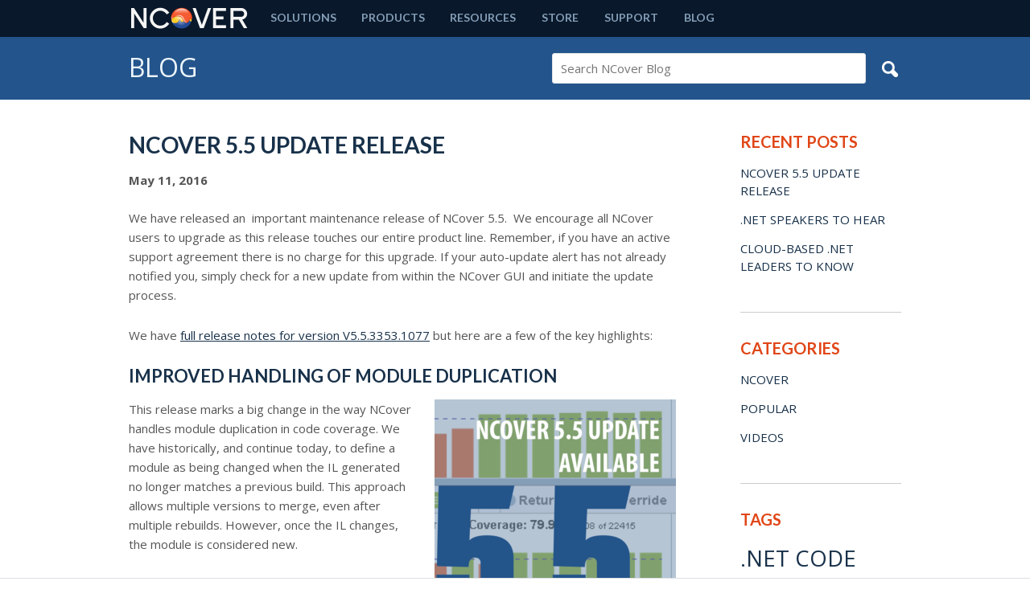

--- FILE ---
content_type: text/html; charset=UTF-8
request_url: http://blog.ncover.com/ncover-5-5-update-release/
body_size: 6626
content:
<!DOCTYPE html PUBLIC "-//W3C//DTD XHTML 1.0 Transitional//EN" "http://www.w3.org/TR/xhtml1/DTD/xhtml1-transitional.dtd">
<html xmlns="http://www.w3.org/1999/xhtml" lang="en-US" xml:lang="en-US">
<head profile="http://gmpg.org/xfn/11">
<meta http-equiv="Content-Type" content="text/html; charset=UTF-8" />
<title>NCover 5.5 Update Release | NCover</title>
<!-- This site is optimized with the Yoast SEO plugin v3.2.5 - https://yoast.com/wordpress/plugins/seo/ -->
<meta name="description" content="We have released an  important maintenance release of NCover 5.5.  We encourage all NCover users to upgrade as this release touches our entire product line"/>
<meta name="robots" content="noodp"/>
<link rel="canonical" href="http://www.ncover.com/blog/ncover-5-5-update-release/" />
<!-- / Yoast SEO plugin. -->

<link rel="alternate" type="application/rss+xml" title="NCover &raquo; Feed" href="http://blog.ncover.com/feed/" />
<link rel="alternate" type="application/rss+xml" title="NCover &raquo; Comments Feed" href="http://blog.ncover.com/comments/feed/" />
		<script type="text/javascript">
			window._wpemojiSettings = {"baseUrl":"https:\/\/s.w.org\/images\/core\/emoji\/72x72\/","ext":".png","source":{"concatemoji":"http:\/\/blog.ncover.com\/wp-includes\/js\/wp-emoji-release.min.js?ver=4.5.32"}};
			!function(e,o,t){var a,n,r;function i(e){var t=o.createElement("script");t.src=e,t.type="text/javascript",o.getElementsByTagName("head")[0].appendChild(t)}for(r=Array("simple","flag","unicode8","diversity"),t.supports={everything:!0,everythingExceptFlag:!0},n=0;n<r.length;n++)t.supports[r[n]]=function(e){var t,a,n=o.createElement("canvas"),r=n.getContext&&n.getContext("2d"),i=String.fromCharCode;if(!r||!r.fillText)return!1;switch(r.textBaseline="top",r.font="600 32px Arial",e){case"flag":return r.fillText(i(55356,56806,55356,56826),0,0),3e3<n.toDataURL().length;case"diversity":return r.fillText(i(55356,57221),0,0),a=(t=r.getImageData(16,16,1,1).data)[0]+","+t[1]+","+t[2]+","+t[3],r.fillText(i(55356,57221,55356,57343),0,0),a!=(t=r.getImageData(16,16,1,1).data)[0]+","+t[1]+","+t[2]+","+t[3];case"simple":return r.fillText(i(55357,56835),0,0),0!==r.getImageData(16,16,1,1).data[0];case"unicode8":return r.fillText(i(55356,57135),0,0),0!==r.getImageData(16,16,1,1).data[0]}return!1}(r[n]),t.supports.everything=t.supports.everything&&t.supports[r[n]],"flag"!==r[n]&&(t.supports.everythingExceptFlag=t.supports.everythingExceptFlag&&t.supports[r[n]]);t.supports.everythingExceptFlag=t.supports.everythingExceptFlag&&!t.supports.flag,t.DOMReady=!1,t.readyCallback=function(){t.DOMReady=!0},t.supports.everything||(a=function(){t.readyCallback()},o.addEventListener?(o.addEventListener("DOMContentLoaded",a,!1),e.addEventListener("load",a,!1)):(e.attachEvent("onload",a),o.attachEvent("onreadystatechange",function(){"complete"===o.readyState&&t.readyCallback()})),(a=t.source||{}).concatemoji?i(a.concatemoji):a.wpemoji&&a.twemoji&&(i(a.twemoji),i(a.wpemoji)))}(window,document,window._wpemojiSettings);
		</script>
		<style type="text/css">
img.wp-smiley,
img.emoji {
	display: inline !important;
	border: none !important;
	box-shadow: none !important;
	height: 1em !important;
	width: 1em !important;
	margin: 0 .07em !important;
	vertical-align: -0.1em !important;
	background: none !important;
	padding: 0 !important;
}
</style>
<link rel='stylesheet' id='ntg-style-css'  href='http://blog.ncover.com/wp-content/themes/genesis-prime/style.css?ver=1476215143' type='text/css' media='all' />
<link rel='stylesheet' id='custom-stylesheet-css'  href='http://blog.ncover.com/wp-content/themes/genesis-prime/style-ncover.css?ver=1476215143' type='text/css' media='all' />
<link rel='https://api.w.org/' href='http://blog.ncover.com/wp-json/' />
<link rel="EditURI" type="application/rsd+xml" title="RSD" href="http://blog.ncover.com/xmlrpc.php?rsd" />
<link rel="wlwmanifest" type="application/wlwmanifest+xml" href="http://blog.ncover.com/wp-includes/wlwmanifest.xml" /> 
<link rel='shortlink' href='http://blog.ncover.com/?p=1120' />
<link rel="alternate" type="application/json+oembed" href="http://blog.ncover.com/wp-json/oembed/1.0/embed?url=http%3A%2F%2Fblog.ncover.com%2Fncover-5-5-update-release%2F" />
<link rel="alternate" type="text/xml+oembed" href="http://blog.ncover.com/wp-json/oembed/1.0/embed?url=http%3A%2F%2Fblog.ncover.com%2Fncover-5-5-update-release%2F&#038;format=xml" />
<link rel="Shortcut Icon" href="http://blog.ncover.com/wp-content/themes/genesis-prime/images/favicon.ico" type="image/x-icon" />
<link rel="pingback" href="http://blog.ncover.com/xmlrpc.php" />
<script>
  (function(i,s,o,g,r,a,m){i['GoogleAnalyticsObject']=r;i[r]=i[r]||function(){
  (i[r].q=i[r].q||[]).push(arguments)},i[r].l=1*new Date();a=s.createElement(o),
  m=s.getElementsByTagName(o)[0];a.async=1;a.src=g;m.parentNode.insertBefore(a,m)
  })(window,document,'script','//www.google-analytics.com/analytics.js','ga');
  ga('create', 'UA-144553-5', 'auto');
  ga('send', 'pageview');
</script><style type="text/css" id="syntaxhighlighteranchor"></style>
</head>
<body class="single single-post postid-1120 single-format-standard header-full-width content-sidebar"><div id="wrap">  <header class="cf ncover-bloghead">
  	<div class="container">
  		<a class="logo" href="http://www.ncover.com/"><img src="http://www.ncover.com/blog/wp-content/themes/genesis-prime/images/logo-ncover-header.png" alt="ncover" height="46" width="150" /></a>
  		<nav class="header-menu">
  			<ul>
  				<li class="hasdrop"><a href="http://www.ncover.com/solutions">Solutions</a>
  				</li>
  				<li class="hasdrop"><a href="http://www.ncover.com/products">Products</a>
  				</li>
  				<li><a href="http://www.ncover.com/resources">Resources</a></li>
  				<li><a href="http://www.ncover.com/store/cart">Store</a></li>
  				<li><a href="http://www.ncover.com/support/docs/index">Support</a></li>
  				<li><a href="http://www.ncover.com/blog">Blog</a></li>
  			</ul>
  		</nav>

  	</div>
  </header>
  <div class="sub-nav-spacer"></div>
  <div id="blog-topbar">
  	<div class="blog-container blog-cf">
  		<div class="blog-title"><a href="http://www.ncover.com/blog">Blog</a></div>
  		<div class="blog-search">
  				<form method="get" id="searchform" action="http://blog.ncover.com/">
		<input class="submit" type="image" src="http://www.ncover.com/blog/wp-content/themes/genesis-prime/images/search-blog.png">
		<input type="text" class="search-input" name="s" id="s" placeholder="Search NCover Blog">
	</form>  		</div>
  	</div>
  </div>
  <div id="inner"><div id="content-sidebar-wrap"><div id="content" class="hfeed"><div class="post-1120 post type-post status-publish format-standard hentry category-ncover entry"><h1 class="entry-title">NCover 5.5 Update Release</h1> 
<div class="post-info"><span class="date published time" title="2016-05-11T09:31:41+00:00">May 11, 2016</span>   </div><div class="entry-content"><p>We have released an  important maintenance release of NCover 5.5.  We encourage all NCover users to upgrade as this release touches our entire product line. Remember, if you have an active support agreement there is no charge for this upgrade. If your auto-update alert has not already notified you, simply check for a new update from within the NCover GUI and initiate the update process.</p>
<p>We have <a href="http://www.ncover.com/support/release-notes">full release notes for version V5.5.3353.1077</a> but here are a few of the key highlights:</p>
<h2>Improved Handling of Module Duplication</h2>
<p><img class="alignright size-medium wp-image-1123" src="http://blog.ncover.com/assets/ncover_5_5_twitter-300x300.png" alt="ncover_5_5_twitter" width="300" height="300" srcset="http://blog.ncover.com/assets/ncover_5_5_twitter-300x300.png 300w, http://blog.ncover.com/assets/ncover_5_5_twitter-150x150.png 150w, http://blog.ncover.com/assets/ncover_5_5_twitter-768x768.png 768w, http://blog.ncover.com/assets/ncover_5_5_twitter.png 880w" sizes="(max-width: 300px) 100vw, 300px" />This release marks a big change in the way NCover handles module duplication in code coverage. We have historically, and continue today, to define a module as being changed when the IL generated no longer matches a previous build. This approach allows multiple versions to merge, even after multiple rebuilds. However, once the IL changes, the module is considered new.</p>
<p>Historically, when these duplicate modules were merged, <strong>NCover would include both modules in the final merge.</strong></p>
<p>As of  V5.5.3353.1077, NCover will rely on Last Modified Date to determine which module in the merge is newer and <strong>NCover will only include the newest module in the final merge</strong>.</p>
<p>The main benefit of this new behavior will be seen by developers or teams that are continually merging coverage over a period of time. At any given point in time they will, by continuous merging, have the best summary of the coverage across their entire system without the confusion of how many times modules have changed.</p>
<p>This behavior previously required the use of the Prune command to remove modules that were being replaced. This change greatly reduces the work required to create the desired outcome. Although this is the new <strong>default behavior</strong>, you can easily revert to the previous behavior via a system-wide config setting by setting the following attribute to false in the ncover.exe.config file and restarting the windows service:</p>
<pre>&lt;deduplicateModulesOnMerge&gt;true&lt;/deduplicateModulesOnMerge&gt;</pre>
<p>Please <a href="http://www.ncover.com/info/contact-us">contact us</a> if you have any questions or need assistance with this setting.</p>
<h2>Faster Document Filtering</h2>
<p>Document filtering speed has been greatly improved, particularly when multiple filters are in place, and we have made several minor adjustments to the calculation of metrics. Previously document filters eliminated only statistics from the query, but now the code branches (classes, methods) within those documents will be filtered from the tables and navigation. Additionally, the filtering process is much quicker, making the documents view of coverage more responsive. Document filters are most commonly used to ignore generated files in a solution like *.Designer.cs files.</p>
<h2>Improved Merge Handling</h2>
<p>One of the deceptive causes of duplicated modules which will not merge is the differences between DEBUG and RELEASE builds of the same code. This release introduces new labelling at the module view which shows if the profiler was able to detect that JIT optimizations are disabled. Disabled optimizations is the common identifier in compiled .NET assemblies that indicates if the assembly is a Debug or a Release build. This provides one more clue to the observer what the differences are between assemblies. The details reported now are Version, Create Date, and Debug/Release.</p>
<h2>Faster Import of Execution Data</h2>
<p>The import of execution data from export files is now dramatically faster with this release. We have refined the import process to provide a heavily multi-threaded import which also optimizes disk I/O and results in much faster imports. We tested the improved process against imports which contain a hundred executions and, in a control situation where all other system resources are held constant,  have seen reductions in import time from approximately 2 hours to approximately 5 minutes.</p>
<!--<rdf:RDF xmlns:rdf="http://www.w3.org/1999/02/22-rdf-syntax-ns#"
			xmlns:dc="http://purl.org/dc/elements/1.1/"
			xmlns:trackback="http://madskills.com/public/xml/rss/module/trackback/">
		<rdf:Description rdf:about="http://blog.ncover.com/ncover-5-5-update-release/"
    dc:identifier="http://blog.ncover.com/ncover-5-5-update-release/"
    dc:title="NCover 5.5 Update Release"
    trackback:ping="http://blog.ncover.com/ncover-5-5-update-release/trackback/" />
</rdf:RDF>-->
</div><div class="post-meta"><span class="categories">Categories: <a href="http://blog.ncover.com/category/ncover/" rel="category tag">NCover</a></span> </div></div></div><div id="sidebar" class="sidebar widget-area">		<div id="recent-posts-3" class="widget widget_recent_entries"><div class="widget-wrap">		<h4 class="widget-title widgettitle">Recent Posts</h4>
		<ul>
					<li>
				<a href="http://blog.ncover.com/ncover-5-5-update-release/">NCover 5.5 Update Release</a>
						</li>
					<li>
				<a href="http://blog.ncover.com/net-speakers-to-hear/">.NET Speakers to Hear</a>
						</li>
					<li>
				<a href="http://blog.ncover.com/cloud-based-net-leaders-to-know/">Cloud-Based .NET Leaders to Know</a>
						</li>
				</ul>
		</div></div>
		<div id="categories-2" class="widget widget_categories"><div class="widget-wrap"><h4 class="widget-title widgettitle">Categories</h4>
		<ul>
	<li class="cat-item cat-item-1"><a href="http://blog.ncover.com/category/ncover/" title="At NCover, .NET code coverage is what we do.  Our team is dedicated to helping .NET developers around the world make their C# code sharp and their .NET applications rock solid.  Every day we work to ensure that fellow coders have the best code coverage solution possible to deliver the highest quality software solutions.">NCover</a>
</li>
	<li class="cat-item cat-item-36"><a href="http://blog.ncover.com/category/popular/" title="We really hate to play favorites, but certain NCover posts are popular with both .NET developers new to NCover and those looking to better understand the usage of NCover in improving overall code quality. These are some of our most referenced articles.">Popular</a>
</li>
	<li class="cat-item cat-item-35"><a href="http://blog.ncover.com/category/videos/" title="NCover videos are provided as a resource for learning more about .NET code coverage and the implementation of NCover.  Videos cover topics including best practices, setting up and managing code coverage projects, configuration and usage options, improving code quality and other NCover specific topics.">Videos</a>
</li>
		</ul>
</div></div>
<div id="tag_cloud-2" class="widget widget_tag_cloud"><div class="widget-wrap"><h4 class="widget-title widgettitle">Tags</h4>
<div class="tagcloud"><a href='http://blog.ncover.com/tag/net-code-coverage-metrics/' class='tag-link-53 tag-link-position-1' title='38 topics' style='font-size: 20.6293706294pt;'>.NET Code Coverage Metrics</a>
<a href='http://blog.ncover.com/tag/beta/' class='tag-link-60 tag-link-position-2' title='1 topic' style='font-size: 8pt;'>Beta</a>
<a href='http://blog.ncover.com/tag/bolt/' class='tag-link-51 tag-link-position-3' title='14 topics' style='font-size: 16.6153846154pt;'>Bolt</a>
<a href='http://blog.ncover.com/tag/branch-coverage/' class='tag-link-42 tag-link-position-4' title='9 topics' style='font-size: 14.8531468531pt;'>Branch Coverage</a>
<a href='http://blog.ncover.com/tag/build-server/' class='tag-link-46 tag-link-position-5' title='5 topics' style='font-size: 12.6993006993pt;'>Build Server</a>
<a href='http://blog.ncover.com/tag/code-central/' class='tag-link-38 tag-link-position-6' title='27 topics' style='font-size: 19.2587412587pt;'>Code Central</a>
<a href='http://blog.ncover.com/tag/collector/' class='tag-link-40 tag-link-position-7' title='15 topics' style='font-size: 16.8111888112pt;'>Collector</a>
<a href='http://blog.ncover.com/tag/condition-coverage/' class='tag-link-58 tag-link-position-8' title='3 topics' style='font-size: 10.9370629371pt;'>Condition Coverage</a>
<a href='http://blog.ncover.com/tag/desktop/' class='tag-link-39 tag-link-position-9' title='26 topics' style='font-size: 19.0629370629pt;'>Desktop</a>
<a href='http://blog.ncover.com/tag/development/' class='tag-link-43 tag-link-position-10' title='27 topics' style='font-size: 19.2587412587pt;'>Development</a>
<a href='http://blog.ncover.com/tag/iis/' class='tag-link-37 tag-link-position-11' title='9 topics' style='font-size: 14.8531468531pt;'>IIS</a>
<a href='http://blog.ncover.com/tag/mvp/' class='tag-link-55 tag-link-position-12' title='53 topics' style='font-size: 22pt;'>MVP</a>
<a href='http://blog.ncover.com/tag/new-release/' class='tag-link-50 tag-link-position-13' title='9 topics' style='font-size: 14.8531468531pt;'>New Release</a>
<a href='http://blog.ncover.com/tag/pre-instrumentation/' class='tag-link-59 tag-link-position-14' title='3 topics' style='font-size: 10.9370629371pt;'>Pre-Instrumentation</a>
<a href='http://blog.ncover.com/tag/quality-assurance/' class='tag-link-49 tag-link-position-15' title='21 topics' style='font-size: 18.1818181818pt;'>Quality Assurance</a>
<a href='http://blog.ncover.com/tag/reporting/' class='tag-link-41 tag-link-position-16' title='13 topics' style='font-size: 16.3216783217pt;'>Reporting</a>
<a href='http://blog.ncover.com/tag/share-your-dash/' class='tag-link-52 tag-link-position-17' title='1 topic' style='font-size: 8pt;'>Share Your Dash</a>
<a href='http://blog.ncover.com/tag/thresholds/' class='tag-link-44 tag-link-position-18' title='3 topics' style='font-size: 10.9370629371pt;'>Thresholds</a>
<a href='http://blog.ncover.com/tag/videos/' class='tag-link-61 tag-link-position-19' title='14 topics' style='font-size: 16.6153846154pt;'>Videos</a></div>
</div></div>
</div></div></div>
	<div id="contactfloat" class="cf">
	  <div class="container">
	  </div>
	</div>
	</div></script>
<script type="text/javascript">
/* <![CDATA[ */
var google_conversion_id = 1060248073;
var google_custom_params = window.google_tag_params;
var google_remarketing_only = true;
/* ]]> */
</script>
<script type="text/javascript" src="//www.googleadservices.com/pagead/conversion.js">
</script>
<noscript>
<div style="display:inline;">
<img height="1" width="1" style="border-style:none;" alt="" src="//googleads.g.doubleclick.net/pagead/viewthroughconversion/1060248073/?value=0&amp;guid=ON&amp;script=0"/>
</div>
</noscript>
<script type="text/javascript">
(function() {
  var didInit = false;
  function initMunchkin() {
    if(didInit === false) {
      didInit = true;
      Munchkin.init('943-OPB-199');
    }
  }
  var s = document.createElement('script');
  s.type = 'text/javascript';
  s.async = true;
  s.src = '//munchkin.marketo.net/munchkin.js';
  s.onreadystatechange = function() {
    if (this.readyState == 'complete' || this.readyState == 'loaded') {
      initMunchkin();
    }
  };
  s.onload = initMunchkin;
  document.getElementsByTagName('head')[0].appendChild(s);
})();
</script><script type='text/javascript' src='http://blog.ncover.com/wp-includes/js/wp-embed.min.js?ver=4.5.32'></script>
</body>
</html>


--- FILE ---
content_type: text/css
request_url: http://blog.ncover.com/wp-content/themes/genesis-prime/style.css?ver=1476215143
body_size: 3380
content:
/*
	Theme Name: Genesis NCover Prime
	Description: NCover Prime theme for the Genesis Framework.
	Author: NCover
	Author URI: http://www.ncover.com/
 
	Version: 2.2
 
	Tags: code-coverage
 
	Template: genesis
	Template Version: 1.9
 
	License: GPL-2.0+
	License URI: http://www.opensource.org/licenses/gpl-license.php 
*/
/*
/********************  Font Import ********************/
@import url(http://fonts.googleapis.com/css?family=Lato:700);
@import url(http://fonts.googleapis.com/css?family=Open+Sans:400italic,400,700);
/********************  Defaults ********************/
html, body, div, span, applet, object, iframe,
h1, h2, h3, h4, h5, h6, p, blockquote, pre,
a, abbr, acronym, address, big, cite, code,
del, dfn, em, img, ins, kbd, q, s, samp,
small, strike, strong, sub, sup, tt, var,
b, u, i, center,
dl, dt, dd, ol, ul, li,
fieldset, form, label, legend,
table, caption, tbody, tfoot, thead, tr, th, td,
article, aside, canvas, details, embed,
figure, figcaption, footer, header, hgroup,
input, menu, nav, output, ruby, section, summary,
time, mark, audio, video {
	border: 0;
	margin: 0;
	padding: 0;
}
html {
	font-size: 15px;
}
body {
	background-color: #fff;
	line-height: 1;
}
a img {
	border: none;
}
.container {
  position: relative;
  margin: auto;
  width: 960px;
}
/*
/********************  Typography ********************/
/********************  Font Color ********************/
body,
input,
.author,
.date,
.post-comments,
.entry-content
{
	color: #555;
}
a,
a:visited,
.entry-title
{
	color: #18314a;
}
a:hover
{
	color: #849eb7;
}
h4.widgettitle
{
	color: #e04617;
}
#taxonomy-intro-title {
		color: #053c7b;
}
.post-info,
.post-meta,
#description {
	color: #636363;
}
blockquote::before,
blockquote p,
input,
select,
textarea {
	color: #999;
}
/********************  Font Family ********************/
body,
input,
textarea,
.author-box h1 {
	font-family: 'Open Sans', Arial, sans-serif;
}
h1,
h2,
h3,
h4,
h5,
h6,
.entry-title a,
#taxonomy-intro-title {
	font-family: 'Lato', Arial, sans-serif;
}
/********************  Font Size ********************/
#title {
	font-size: 28px;
}
h1,
.entry-title,
.entry-title a,
#taxonomy-intro-title {
	font-size: 28px;
}
blockquote::before {
	font-size: 20px;
}
h2 {
	font-size: 22px;
}
h3 {
	font-size: 18px;
}
h4, h5, h6,
.archive-title,
.taxonomy-description h1,
.widgettitle,
.author-box h1,
.sidebar h2 a {
	font-size: 20px;
}
input,
select,
textarea,
.post-info,
.post-meta,
.wp-caption,
#footer p {
	font-size: 15px;
}
/********************  Font Styling ********************/
blockquote p {
	font-style: italic;
}
cite {
	font-style: normal;
}
button,
input[type="button"],
input[type="submit"],
h1,
h2,
h3,
h4,
h5,
h6,
.btn,
.entry-title a,
.genesis-nav-menu,
.post-comments,
.post-info .author,
.post-info .date,
.wp-caption,
#footer p,
#title {
	font-weight: 700;
}
.wp-caption {
	text-align: center;
}
h2,
h2 a,
h2 a:visited,
.widgettitle a,
#title a {
	text-decoration: none;
	text-transform: uppercase;
	color: #18314a;
}

h3,
h3 a,
h3 a:visited,
.widgettitle a,
#title a {
	text-decoration: none;
	color: #053c7b;

}
.entry-title,
h4.widgettitle,
.widget a,
.read-more-link
{
	text-transform: uppercase;
	text-decoration: none;
}
#taxonomy-intro-title {
	padding: 30px 0px 10px;
	border-top: 1px solid #e2e4e7;
}
#taxonomy-intro-description {
	padding: 0 30px 30px 30px;
	border-bottom: 1px solid #e2e4e7;
	margin-bottom: 40px;
	font-size: 16px;
	line-height: 28px;
}
pre {
	padding-top: 0px;
	padding-bottom: 8px;
}
/*
/********************  Layout ********************/
#wrap {
	margin: 0 auto;
}
#inner {
	clear: both;
	overflow: hidden;
	width: 960px;
	padding-top: 40px;
	padding-bottom: 40px;
	margin: 0 auto;
}
/********************  Structure ********************/
#sidebar-alt {
	width: 15.277777777%; /* 176px / 1152px */
}
.footer-widgets-1,
.footer-widgets-2,
.footer-widgets-3,
.sidebar,
#header .widget-area {
	width: 200px; /* 352px / 1152px */
}
.content-sidebar-sidebar .sidebar,
.sidebar-content-sidebar .sidebar,
.sidebar-sidebar-content .sidebar {
	width: 280px; /* 352px / 928px */
}
.content-sidebar-sidebar #content,
.sidebar-content-sidebar #content,
.sidebar-sidebar-content #content {
	width: 680px; /* 528px / 928px */
}
.content-sidebar #content,
.sidebar-content #content,
#title-area {
	width: 680px; /* 752px / 1152px */
}
.content-sidebar-sidebar #content-sidebar-wrap,
.sidebar-content-sidebar #content-sidebar-wrap,
.sidebar-sidebar-content #content-sidebar-wrap {
	width: 960px; /* 928px / 1152px */
}
.content-sidebar #content-sidebar-wrap,
.full-width-content #content,
.full-width-content #content-sidebar-wrap,
.sidebar-content #content-sidebar-wrap {
	width: 960px; /* 1152px / 1152px */
}
.footer-widgets-1,
.footer-widgets-2,
.sidebar-content #sidebar,
.sidebar-sidebar-content #sidebar,
#content,
#content-sidebar-wrap,
#footer .gototop,
#sidebar-alt,
#title-area {
	float: left;
}
.content-sidebar-sidebar #sidebar-alt,
.footer-widgets-3,
.sidebar,
.sidebar-content #content,
.sidebar-content-sidebar #content-sidebar-wrap,
.sidebar-sidebar-content #content,
.sidebar-sidebar-content #content-sidebar-wrap,
#footer .creds,
#header .widget-area {
	float: right;
}
/********************  Main Content ********************/
#content {
	padding-bottom: 40px;
}
.entry,
.page .post.entry {
	margin-bottom: 80px;
}
.single .entry {
	margin-bottom: 48px;
}
.page .entry {
	margin: 0;
}
.entry-content {
	overflow: hidden;
}
.entry-content,
.entry-content p {
	line-height: 1.625;
}
.entry-content p {
	margin-bottom: 26px;
}
blockquote {
	padding: 24px 64px;
}
blockquote::before {
	content: "“";
	display: block;
	height: 0;
	left: -20px;
	position: relative;
	top: -10px;
}
/********************  Post Info Meta ********************/
.post-info,
.post-meta {
	clear: both;
	line-height: 1.5;
}
.post-info {
	margin-bottom: 24px;
}
.post-comments {
	background: url(images/post-comments.png) no-repeat center left;
	margin-left: 16px;
	padding-left: 20px;
}
.post-meta {
	border-top: 1px solid #ccc;
	padding-top: 24px;
}
.categories,
.tags {
	display: block;
}
/********************  Column Classes ********************/
.five-sixths,
.four-fifths,
.four-sixths,
.one-fifth,
.one-fourth,
.one-half,
.one-sixth,
.one-third,
.three-fifths,
.three-fourths,
.three-sixths,
.two-fifths,
.two-fourths,
.two-sixths,
.two-thirds {
	float: left;
	margin-left: 4.166666666%; /* 48px / 1152px */
}
.one-half,
.three-sixths,
.two-fourths {
	width: 47.9166666666%; /* 552px / 1152px */
}
.one-third,
.two-sixths {
	width: 30.555555555%; /* 352px / 1152px */
}
.four-sixths,
.two-thirds {
	width: 65.277777777%; /* 752px / 1152px */
}
.one-fourth {
	width: 21.875%; /* 252px / 1152px */
}
.three-fourths {
	width: 73.958333333%; /* 852px / 1152px */
}
.one-fifth {
	width: 16.666666666%; /* 192px / 1152px */
}
.two-fifths {
	width: 37.5%; /* 432px / 1152px */
}
.three-fifths {
	width: 58.333333333%; /* 672px / 1152px */
}
.four-fifths {
	width: 79.166666666%; /* 912px / 1152px */
}
.one-sixth {
	width: 13.194444444%; /* 152px / 1152px */
}
.five-sixths {
	width: 82.638888888%; /* 952px / 1152px */
}
.first {
	margin-left: 0;
}
/********************  Misc ********************/
p.subscribe-to-comments {
	padding: 24px 0 16px;
}
p.pages,
.clear,
.clear-line,
.first {
	clear: both;
}
.clear-line {
	border-bottom: 1px solid #ccc;
	margin-bottom: 26px;
}
.alignleft,
.archive-page {
	float: left;
}
.alignright {
	float: right;
}
.archive-page {
	width: 50%;
}
.author-box,
.sticky {
	margin-bottom: 80px;
}
.author-box,
.author-box h1,
.taxonomy-description {
	line-height: 1.5;
}
.author-box,
.breadcrumb,
.sticky,
.taxonomy-description {
	background-color: #f5f5f5;
	margin-bottom: 48px;
	overflow: hidden;
	padding: 32px;
}
/*
/********************  Headings ********************/
h1,
h2,
h3,
h4,
h5,
h6,
.entry-title a {
	line-height: 1.2;
	margin-bottom: 16px;
}
.author-box h1 {
	margin: 0
}
.taxonomy-description h1 {
	margin-bottom: 4px;
}
.archive-title {
	margin-bottom: 24px;
}
/*
/********************  Lists ********************/
.entry-content ol,
.entry-content ul {
	margin-bottom: 26px;
}
.entry-content ol li,
.entry-content ul li {
	line-height: 1.625;
}
.entry-content ol li,
.entry-content ul li {
	margin-left: 40px;
}
.entry-content ol li {
	list-style-type: decimal;
}
.entry-content ul li {
	list-style-type: disc;
}
.entry-content ol ol,
.entry-content ul ul {
	margin-bottom: 0;
}
/********************  Post Navigation ********************/
.navigation li {
	display: inline;
}
.navigation li a,
.navigation li a:hover,
.navigation li.active a,
.navigation li.disabled {
	background-color: #e2e4e7;
	border-radius: 3px;
	cursor: pointer;
	padding: 12px;
	text-decoration: none;
	color: #18314a;
	margin: 0 4px;
}
.navigation li a:hover,
.navigation li.active a {
	background-color: #e04617;
	color: #fff;
}
/*
/********************  Comments ********************/
#comments,
#respond {
	line-height: 1.5;
	overflow: hidden;
}
.ping-list,
#comments {
	margin-bottom: 48px;
}
#author,
#email,
#url {
	width: 50%;
}
.commentmetadata,
#author,
#email,
#url {
	margin-bottom: 12px;
}
#comment {
	margin: 12px 0;
}
label {
	margin-left: 12px;
}
.comment-list li,
.ping-list li {
	list-style-type: none;
	margin-top: 24px;
	padding: 32px;
}
.comment-list li ul li {
	margin-right: -32px;
}
.comment-header {
	overflow: hidden;
}
.comment {
	background-color: #f5f5f5;
	border: 2px solid #fff;
	border-right: none;
}
.comment-content p {
	margin-bottom: 24px;
}
.bypostauthor {
}
#comments .navigation {
	margin-top: 32px;
}
/*
/********************  Sidebars ********************/
.sidebar {
	display: inline;
	line-height: 1.5;
}
.sidebar p {
	margin-bottom: 16px;
}
.sidebar .widget {
	border-bottom: 1px solid #ccc;
	margin-bottom: 32px;
	padding-bottom: 32px;
	overflow: hidden;
}
.sidebar.widget-area ul li {
	list-style-type: none;
	margin-bottom: 14px;
	word-wrap: break-word;
}
/********************  Forms Buttons ********************/
input[type=text],
input[type=password],
input[type=email],
input[type=url],
input[type=number],
textarea {
	-webkit-appearance: none;
	background: #fafafa;
	border: 1px solid #ddd;
	color: #888;
}
input[type=text]:focus,
input[type=password]:focus,
input[type=email]:focus,
input[type=url]:focus,
input[type=number]:focus,
textarea:focus {
	color: #373737;
}
textarea {
	padding-left: 3px;
	width: 98%;
}
input[type=text],
input[type=password],
input[type=email],
input[type=url],
input[type=number] {
	padding: 3px;
}
input#s {
	background: url(images/search.png) no-repeat 5px 6px;
	-moz-border-radius: 2px;
	border-radius: 2px;
	font-size: 14px;
	height: 22px;
	line-height: 1.2em;
	padding: 4px 10px 4px 28px;
}
input#searchsubmit {
	display: none;
}
button,
input[type="button"],
input[type="submit"],
.btn {
	background-color: #e2e4e7;
	border: none;
	box-shadow: none;
	cursor: pointer;
	padding: 16px 24px;
	padding: 1rem 1.5rem;
	width: auto;
	color: #18314a;
}
button:hover,
input:hover[type="button"],
input:hover[type="submit"],
.btn:hover {
	background-color: #e04617;
	color: #fff;
}
.enews input[type="submit"],
.search-form input[type="submit"] {
	border: 0;
	clip: rect(0, 0, 0, 0);
	height: 1px;
	margin: -1px;
	overflow: hidden;
	padding: 0;
	position: absolute;
	width: 1px;
}
/********************  Images Captions ********************/
embed,
img,
object,
video {
	max-width: 100%;
}
img {
	height: auto;
}
.alignleft .avatar {
	margin-right: 24px;
}
.alignright .avatar {
	margin-left: 24px;
}
.author-box .avatar {
	float: left;
	margin-right: 24px;
}
.comment-list li .avatar {
	float: left;
	margin: 0 16px 24px 0;
}
img.centered,
.aligncenter {
	display: block;
	margin: 0 auto 24px;
}
img.alignnone {
	display: inline;
	margin-bottom: 12px;
}
img.alignleft,
.post-image,
.wp-caption.alignleft {
	display: inline;
	margin: 0 24px 24px 0;
}
img.alignright,
.wp-caption.alignright {
	display: inline;
	margin: 0 0 24px 24px;
}
p.wp-caption-text {
	line-height: 1.2;
	margin-top: 12px;
}
.gallery-caption {
}
/*

--- FILE ---
content_type: text/css
request_url: http://blog.ncover.com/wp-content/themes/genesis-prime/style-ncover.css?ver=1476215143
body_size: 1478
content:
/********************  NCover Header/Footer Styling ********************/
/********************  Blog Header ********************/
header.ncover-bloghead {
  height: 46px;
  z-index: 999;
	background: #09182a;
  position: fixed;
  width: 100%;
}
header.ncover-bloghead .logo {
  float: left;
}
header.ncover-bloghead nav ul {
  margin: 18px 0 0 0;
  padding-left: 12px;
  float: left;
  width: 600px;
  line-height: 15px;
  height: 15px;
}
header.ncover-bloghead nav ul li {
  display: inline;
  position: relative;
  top: -4px;
  padding: 16px 0 15px 0;
  font-family:'Lato', Arial, sans-serif;
  text-transform: uppercase;
  font-size: 14px;
  line-height: 14px;
  height: 14px;
  list-style-image: none;
	list-style-position: outside;
	list-style-type: disc;
}
header nav ul li.hasdrop {
  padding: 16px 0 15px 0;
}
header.ncover-bloghead nav ul li:hover {
	  background: #0a1521;
}
header.ncover-bloghead nav ul li:hover > .sub-nav {
  display: block;
}
header.ncover-bloghead nav ul li:hover > a {
  outline: none;
  color: #e9ecf0;
}
header.ncover-bloghead nav ul li a {
  padding: 5px 14px 0px 14px;
  color: #849eb7;
  text-decoration: none;
}
header.ncover-bloghead nav ul li a:hover {
  color: #e6eaf0;
}
.lt-ie8 header.ncover-bloghead nav ul li {
  padding-bottom: 16px;
}
header.ncover-bloghead nav ul .active a {
  color: #e9ecf0;
  outline: 1px solid #222f42;
}
header.ncover-bloghead nav ul .active .sub-nav a {
  color: #849eb7;
}
header.ncover-bloghead nav ul .active .sub-nav a:hover {
  color: #e9ecf0;
}
header.ncover-bloghead .sub-nav {
  display: none;
  margin: 0;
  float: none;
  position: absolute;
  top: 49px;
  left: 0;
  z-index: 99;
  margin-left: -200px;
  padding-left: 200px;
  padding-bottom: 30px;
}
header.ncover-bloghead .sub-nav li {
  font-size: 14px;
  display: inline-block;
  padding:0;
}
header.ncover-bloghead .sub-nav li a {
  display: inline-block;
  zoom: 1;
  padding: 4px 8px 15px 18px;
}
header.ncover-bloghead .sub-nav li a:hover, header.ncover-bloghead .sub-nav li:hover {
  background: none;
}
header.ncover-bloghead .sub-nav li a img {
  padding-right: 3px;
}
.lt-ie8 header.ncover-bloghead .sub-nav li {
  display: inline;
}
header.ncover-bloghead .button {
  font-size: 14px;
  float: right;
  margin-top: 7px;
  padding: 10px 20px 9px;
}
.sub-nav-bg {
  display: none;
  position: fixed;
  width: 100%;
  height: 48px;
  top: 46px;
  z-index: 1999;
  background: #0a1521;
}
.sub-nav-spacer {
  height: 46px;
  width: 100%;
}
/********************  Button ********************/
a.button {
  font-family: 'Lato';
  font-size: 14px;
  line-height: 14px;
  background: #e04617;
  text-transform: uppercase;
  text-decoration: none;
  color: #fff;
  display: inline-block;
  padding: 10px 20px;
  -webkit-border-radius: 2px;
  -moz-border-radius: 2px;
  -ms-border-radius: 2px;
  -o-border-radius: 2px;
  border-radius: 2px;
  position: relative;
}
a.button:visited {
	color: #fff;
}
a.button:hover {
	background: #789f00;
	color: #fff;
}
/********************  Topbar ********************/
.topbar {
	position: relative;
	background-color: #152336;
	padding-top: 56px;
	width: 100%;
}
.lt-ie9 .topbar {
	top: -11px;
}
.lt-ie8 .topbar {
	top: -1px;
}
.topbar.blog .container {
	min-height: 110px;
}
/********************  Blog Topbar ********************/
#blog-topbar {
	margin: 0;
	padding: 20px 0;
	background-color: #23548b;
	width: 100%;
}
#blog-topbar .blog-title {
	float: left;
	margin: 0;
	padding-top: 2px;
	font-size: 32px;
	line-height: 32px;
	color: #edf6fe;
	font-weight: 400;
	text-transform: uppercase;
	text-decoration: none;
}
#blog-topbar .blog-title a {
	color: #edf6fe;
	text-decoration: none;
}
#blog-topbar .blog-links {
	float: right;
	padding-top: 8px;
	margin: 0px;
}
#blog-topbar .blog-links a{
	padding-right: 24px;
	color: #edf6fe;
	font-size: 14px;
	font-weight: 400;
	text-transform: uppercase;
	text-decoration: none;
}
#blog-topbar .blog-search {
	float: right;
  margin: auto;
  padding: 0px;
}
#blog-topbar .blog-search .search-input {
  float: right;
  height: 24px;
  width: 368px;
  margin: 0 8px 0 0;
  padding: 6px 10px;
  background: #fff;
  outline: none;
  border: 1px solid #e2e4e7;
  -webkit-border-radius: 3px;
  -moz-border-radius: 3px;
  -ms-border-radius: 3px;
  -o-border-radius: 3px;
  border-radius: 3px;
  font-size: 15px;
  color: #555555;
}
#blog-topbar .blog-search .submit {
	float: right;
	margin: 10px 4px 0 12px;
	height: 20px;
	width: 20px;
	padding: 0;
	border: none;
	border-radius: none;
	box-shadow: none;
	background-color: transparent;
}
#blog-topbar .blog-container {
	position: relative;
	margin: auto;
	width: 960px;
}
#blog-topbar .blog-cf:before,
#blog-topbar .blog-cf:after {
	content: "";
	display: table;
}
#blog-topbar .blog-cf:after {
	clear: both;
}
#blog-topbar .blog-cf {
	*zoom: 1;
}
/********************  Contact Float ********************/
#contactfloat {
  position: fixed;
  bottom: 0;
  z-index: 1000;
  background: #fff;
  width: 100%;
  border-top: 1px solid #DDE0E5;
  font-size: 15px;
  text-transform: uppercase;
  font-weight: bold;
  color: #555;
}
#contactfloat .container > .link {
  float: left;
  border-right: 1px solid #DDE0E5;
  padding: 11px 20px;
  display: block;
}
#contactfloat a {
  text-decoration: none;
  color: #18314A;
}
#contactfloat a:hover {
  color: #E04617;
}
#contactfloat .container > .link.free-trial {
  background: #E04617;
  color: #fff;
  border-right: none;
}
#contactfloat .container > .link.free-trial:hover {
  background: #789f00;
}
/********************  CTA  ********************/
#cta-content {
  padding: 0px 0px 40px 0px;
}
#cta-content img {
  max-width: 100%
}

#cta-sidebar {
  padding: 0px 0px 0px 0px;
}
#cta-sidebar img {
  max-width: 100%
}